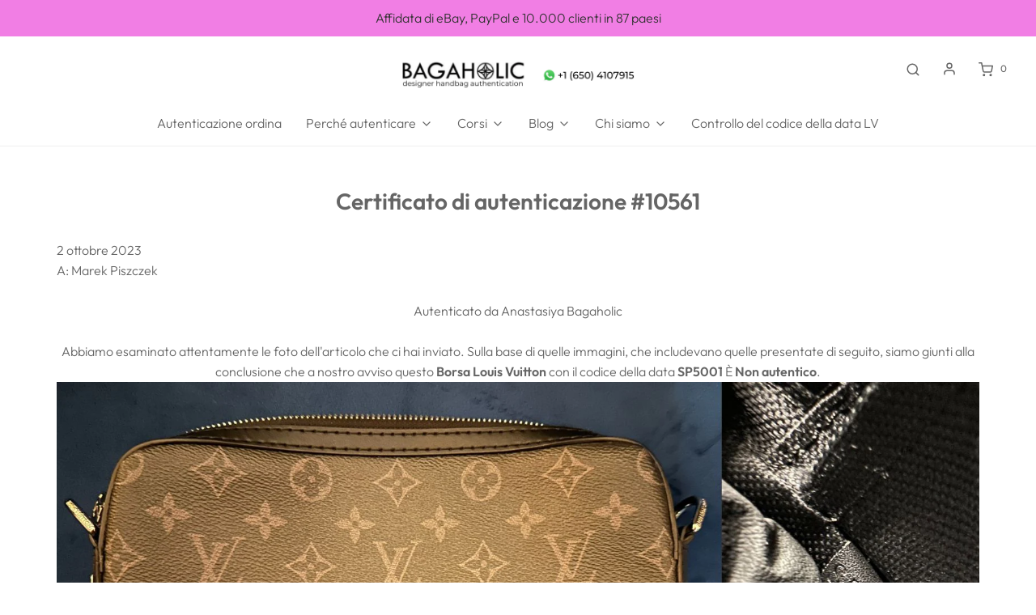

--- FILE ---
content_type: text/html; charset=utf-8
request_url: https://lvbagaholic.com/it/cart?view=compare
body_size: -178
content:

{
    "token": "{",
    "note": null,
    "attributes": {},
    "original_total_price": 0,
    "total_price": 0,
    "total_discount": 0,
    "total_weight": 0.0,
    "item_count": 0,
    "items": [],
    "inventory_quantity": null,
    "inventory_policy": null,
    "total_compare_price": 0,
    "currency": "EUR",
    "items_subtotal_price": 0,
    "cart_level_discount_applications": []
}

--- FILE ---
content_type: text/html; charset=utf-8
request_url: https://lvbagaholic.com/apps/softpulse/notifier-handler.php
body_size: -550
content:


	
			{			"domain": "lvbagaholic.com",			"currency": "EUR",			"shop" : "lvbagaholic.myshopify.com",			"moneyFormat": "€{{amount_with_comma_separator}}",			"moneyFormatWithCurrency": "€{{amount_with_comma_separator}} EUR"    										}	


--- FILE ---
content_type: text/css
request_url: https://cdn.shopify.com/extensions/019a9199-05e8-78c8-a6aa-25556075e37a/legal-3/assets/pinit.css
body_size: 1161
content:
@keyframes rapi-fadeIn{0%{opacity:0}to{opacity:1}}.rapi-container{position:relative}.lazyloaded+.rapi-button+.card__preloader,.rapi-hovering img+.rapi-button{display:none!important}.rapi-button{animation-delay:.1s;animation-duration:.25s;animation-fill-mode:both;animation-name:rapi-fadeIn;position:absolute;z-index:2147483000;-webkit-font-smoothing:antialiased;-moz-osx-font-smoothing:grayscale;-webkit-text-size-adjust:100%;-ms-text-size-adjust:100%;text-size-adjust:100%;text-rendering:optimizeLegibility;text-indent:0;height:auto;width:auto;min-height:24px;padding:4px 6px;line-height:1;display:flex;align-items:center;justify-content:center;cursor:pointer;transition:transform .25s ease;box-shadow:0 2px 5px #0000001a;-webkit-backface-visibility:hidden;backface-visibility:hidden;font-size:var(--rapi-button-size);color:var(--rapi-color);background:var(--rapi-background);border-radius:var(--rapi-border-radius)}.rapi-button:hover svg{transform:scale(1.1)}.rapi-button svg{pointer-events:none;transition:transform .2s ease;height:auto;width:var(--rapi-icon-size);fill:var(--rapi-color)}.rapi-button svg circle{fill:var(--rapi-background)}.rapi-button span{font-weight:500;padding-left:3px}.rapi-position--top_left{top:var(--rapi-position-top);left:var(--rapi-position-left)}.rapi-position--top_right{top:var(--rapi-position-top);right:var(--rapi-position-right)}.rapi-position--top_center{top:var(--rapi-position-top);left:50%;transform:translate(-50%)}.rapi-position--bottom_left{bottom:var(--rapi-position-bottom);left:var(--rapi-position-left)}.rapi-position--bottom_right{bottom:var(--rapi-position-bottom);right:var(--rapi-position-right)}.rapi-position--bottom_center{bottom:var(--rapi-position-bottom);left:50%;transform:translate(-50%)}.rapi-position--center{top:50%;left:50%;transform:translate(-50%,-50%);transition-property:margin}.rapi-position--center:hover{transform:translate(-50%,-50%);margin-top:2px}.rapi-size--medium{padding:6px 10px}.rapi-size--medium span{padding-left:5px}.rapi-size--large{padding:8px 15px}.rapi-size--large span{padding-left:8px}.rapi-type--plain{box-shadow:none;background:0 0;padding:0 2px}.rapi-type--outline{box-shadow:none;background:0 0;border:1px solid var(--rapi-color)}body.rapi-modal--opened{overflow:hidden}.rapi-modal{position:fixed;top:0;left:0;width:100%;height:100%;z-index:100000003;background-color:#00000080;display:flex;align-items:center;justify-content:center;font-size:14px;line-height:1.2;color:#202223;opacity:0;animation-duration:1s;animation-fill-mode:both;animation-name:rapi-fadeIn;-webkit-font-smoothing:antialiased;-moz-osx-font-smoothing:grayscale;font-family:-apple-system,BlinkMacSystemFont,San Francisco,Segoe UI,Roboto,Helvetica Neue,sans-serif}.rapi-modal *,.rapi-modal :after,.rapi-modal :before{box-sizing:border-box}.rapi-modal-inner{max-height:calc(100vh - 60px);display:flex;flex-direction:column;width:100%;max-width:600px;margin:20px;text-align:center;border-radius:8px;background-color:#fff;box-shadow:0 26px 80px #0003}.rapi-modal-header{border-bottom:1px solid #dfe3e8;padding:16px 20px;display:flex;align-items:flex-start;flex-shrink:0}.rapi-modal-title{word-wrap:break-word;word-break:break-word;overflow-wrap:break-word;flex:1 1;margin-top:4px;display:block;overflow:hidden;white-space:nowrap;text-overflow:ellipsis;font-size:20px;line-height:28px}.rapi-modal-bodyWrapper{display:flex;flex-grow:1;overflow-x:hidden;-webkit-overflow-scrolling:touch}.rapi-modal-body{width:100%;overflow-y:auto;padding:40px 20px 20px;box-shadow:none}.rapi-modal-body img{max-width:100%;height:auto;display:block;border:1px solid #dfe3e8}.rapi-modal-body h2{text-transform:none;letter-spacing:0;margin-bottom:20px;line-height:24px;font-family:inherit;font-size:28px;font-weight:300;margin-top:20px;color:inherit}.rapi-modal-body p{font-size:16px;line-height:1.4;color:#637381}.rapi-modal-footer{display:flex;align-self:flex-end;align-items:center;justify-content:center;width:100%;min-height:64px;padding:20px}.rapi-modal .rapi-btn{position:relative;display:inline-flex;align-items:center;justify-content:center;min-height:44px;min-width:44px;padding:11px 24px;font-size:17px;background:#008060;border:0 solid transparent;box-shadow:0 1px #0000000d,inset 0 -1px #0003;border-radius:3px;line-height:1;color:#fff;text-align:center;cursor:pointer;-webkit-user-select:none;user-select:none;text-decoration:none;transition-property:background,border,box-shadow;transition-duration:.2s;transition-timing-function:cubic-bezier(.64,0,.35,1);-webkit-tap-highlight-color:transparent}.rapi-modal .rapi-btn:hover{background:#006e52;border-color:transparent;color:#fff}.rapi-modal .rapi-svg{height:80px;width:80px;opacity:1;overflow:visible}.rapi-modal .rapi-checkmark__circle{fill:none;stroke:#008060;stroke-width:1px;stroke-linejoin:round;stroke-miterlimit:10;opacity:0;stroke-dasharray:130;stroke-dashoffset:130;animation:rapi-stroke-dashoffset--circle 1s ease-in-out 0s forwards}.rapi-modal .rapi-checkmark__check{fill:none;stroke:#008060;stroke-width:1px;stroke-linejoin:round;stroke-miterlimit:10;stroke-dasharray:50;stroke-dashoffset:50;animation:rapi-stroke-dashoffset--check 1s ease .5s forwards}.rapi-modal .rapi-cross{animation:rapi-scale--cross .7s ease .35s forwards}.rapi-modal .rapi-cross__path{stroke-dasharray:1000;stroke-dashoffset:0;fill:none;stroke:#d82c0d;stroke-width:4;stroke-miterlimit:10}.rapi-modal .rapi-cross__line{stroke-linecap:round}@keyframes rapi-stroke-dashoffset--circle{0%{stroke-dashoffset:130;opacity:1}to{stroke-dashoffset:0;opacity:1}}@keyframes rapi-stroke-dashoffset--check{0%{stroke-dashoffset:50;opacity:1}to{stroke-dashoffset:0;opacity:1}}@keyframes rapi-scale--cross{0%,to{transform:none}50%{transform:scale3d(1.2,1.2,1)}}.rapi-highlight{font-weight:600;color:#008060}